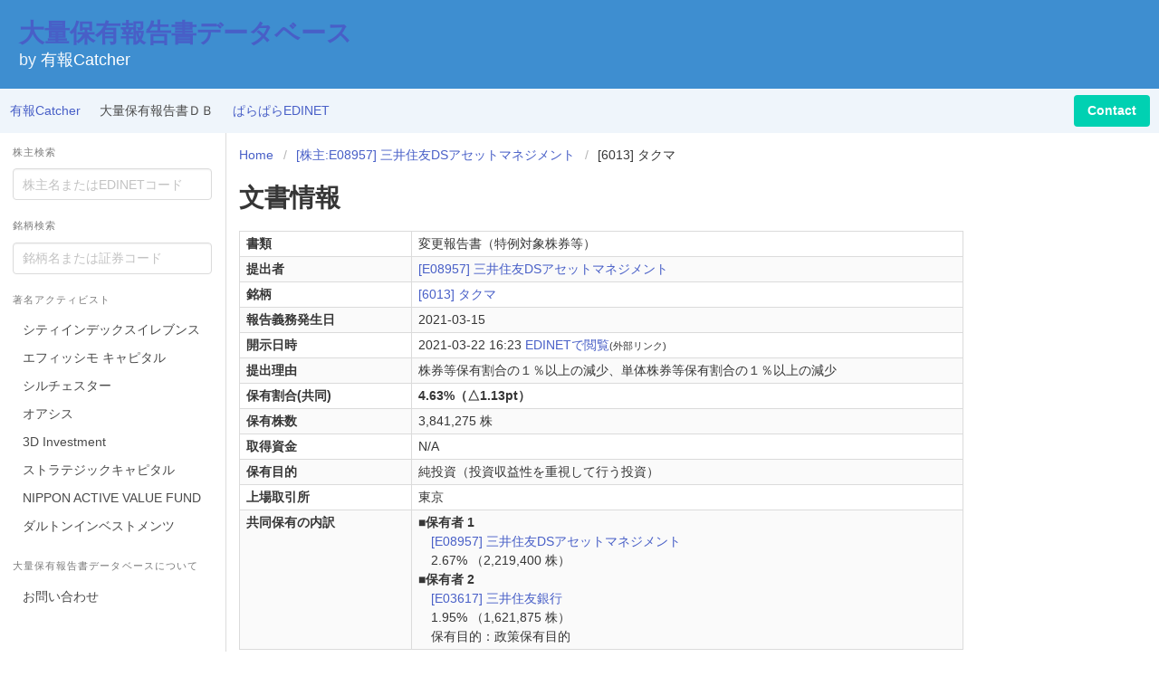

--- FILE ---
content_type: text/html; charset=utf-8
request_url: https://ufocatch.com/a8/Holding/E08957/6013
body_size: 11658
content:
<!DOCTYPE html>
<html>
<head>
	<!-- Google tag (gtag.js) -->
	<script async src="https://www.googletagmanager.com/gtag/js?id=G-XW2DDSJZ1G"></script>
	<script>
		window.dataLayer = window.dataLayer || [];
		function gtag() { dataLayer.push(arguments); }
		gtag('js', new Date());

		gtag('config', 'G-XW2DDSJZ1G');
	</script>

	<meta charset="utf-8">
	<title>&#x5927;&#x91CF;&#x4FDD;&#x6709;&#x5831;&#x544A;&#x66F8;&#xFF24;&#xFF22; [&#x682A;&#x4E3B;:E08957] &#x4E09;&#x4E95;&#x4F4F;&#x53CB;DS&#x30A2;&#x30BB;&#x30C3;&#x30C8;&#x30DE;&#x30CD;&#x30B8;&#x30E1;&#x30F3;&#x30C8; &gt; [6013] &#x30BF;&#x30AF;&#x30DE; - 有報キャッチャー</title>
	<meta name="viewport" content="width=device-width, initial-scale=1">
	<link rel="stylesheet" href="https://cdn.jsdelivr.net/npm/bulma@0.9.4/css/bulma.css">
	<link rel="stylesheet" href="/a8/css/site.css">

</head>
<body>
	<!-- ヘッダー -->
	<header b-oye2icwkw4>
		<!-- タイトル・サブタイトル -->
		<section b-oye2icwkw4 class="hero is-info is-small">
			<div b-oye2icwkw4 class="hero-body">
				<h1 b-oye2icwkw4 class="title">
					<a b-oye2icwkw4 href="/a8/">大量保有報告書データベース</a>
				</h1>
				<h2 b-oye2icwkw4 class="subtitle">
					by <a b-oye2icwkw4 target="_blank" href="https://ufocatch.com/">有報Catcher</a>
				</h2>
			</div>
		</section>
		<!-- ナビゲーション -->
		<nav b-oye2icwkw4 class="navbar has-background-info-light">
			<div b-oye2icwkw4 class="navbar-menu">
				<div b-oye2icwkw4 class="navbar-start">
					<nav b-oye2icwkw4 class="navbar-item">
						<a b-oye2icwkw4 href="https://ufocatch.com/">有報Catcher</a>
					</nav>
					<nav b-oye2icwkw4 class="navbar-item">
						大量保有報告書ＤＢ
					</nav>
					<nav b-oye2icwkw4 class="navbar-item">
						<a b-oye2icwkw4 href="https://ufocatch.com/para/index.html">ぱらぱらEDINET</a>
					</nav>
				</div>
				<div b-oye2icwkw4 class="navbar-end">
					<div b-oye2icwkw4 class="navbar-item">
						<div b-oye2icwkw4 class="buttons">
							<a b-oye2icwkw4 class="button is-primary" target="_blank" href="https://forms.gle/nhctQ73cphY1k8LK9">
								<strong b-oye2icwkw4>Contact</strong>
							</a>
						</div>
					</div>
				</div>
			</div>
		</nav>
	</header>

	<div b-oye2icwkw4 style="display:flex;">
		<div b-oye2icwkw4 class="sidenav">
			<aside b-oye2icwkw4 class="menu">
				<p b-oye2icwkw4 class="menu-label">株主検索</p>
				<input b-oye2icwkw4 class="input" type="text" placeholder="株主名またはEDINETコード" id="holder-search-word">
				<ul b-oye2icwkw4 class="menu-list" id="holder-search-list">
				</ul>

				<p b-oye2icwkw4 class="menu-label">銘柄検索</p>
				<input b-oye2icwkw4 class="input" type="text" placeholder="銘柄名または証券コード" id="issuer-search-word">
				<ul b-oye2icwkw4 class="menu-list" id="issuer-search-list">
				</ul>

				<p b-oye2icwkw4 class="menu-label">
					著名アクティビスト
				</p>
				<ul b-oye2icwkw4 class="menu-list">
					<li b-oye2icwkw4><a b-oye2icwkw4 href="/a8/Holder/E35393">シティインデックスイレブンス</a></li>
					<li b-oye2icwkw4><a b-oye2icwkw4 href="/a8/Holder/E11852">エフィッシモ キャピタル</a></li>
					<li b-oye2icwkw4><a b-oye2icwkw4 href="/a8/Holder/E24872">シルチェスター</a></li>
					<li b-oye2icwkw4><a b-oye2icwkw4 href="/a8/Holder/E31883">オアシス</a></li>
					<li b-oye2icwkw4><a b-oye2icwkw4 href="/a8/Holder/E33309">3D Investment</a></li>
					<li b-oye2icwkw4><a b-oye2icwkw4 href="/a8/Holder/E27325">ストラテジックキャピタル</a></li>
					<li b-oye2icwkw4><a b-oye2icwkw4 href="/a8/Holder/E36104">NIPPON ACTIVE VALUE FUND</a></li>
					<li b-oye2icwkw4><a b-oye2icwkw4 href="/a8/Holder/E39237">ダルトンインベストメンツ</a></li>
				</ul>
				<p b-oye2icwkw4 class="menu-label">
					大量保有報告書データベースについて
				</p>
				<ul b-oye2icwkw4 class="menu-list">
					<li b-oye2icwkw4><a b-oye2icwkw4 target="_blank" href="https://docs.google.com/forms/d/e/1FAIpQLSdAU6_ramEqFmIIQmmBdfCF_99RW4q7SURFI7D7YRLMfNGmgg/viewform">お問い合わせ</a></li>
				</ul>
			</aside>

		</div>
		<!-- ボディ -->
		<main b-oye2icwkw4>
			

<nav class="breadcrumb" aria-label="breadcrumbs">
	<ul>
		<li><a href="/a8/">Home</a></li>
		<li><a href="/a8/Holder/E08957">[&#x682A;&#x4E3B;:E08957] &#x4E09;&#x4E95;&#x4F4F;&#x53CB;DS&#x30A2;&#x30BB;&#x30C3;&#x30C8;&#x30DE;&#x30CD;&#x30B8;&#x30E1;&#x30F3;&#x30C8;</a></li>
		<li class="is-active"><a href="#">[6013] &#x30BF;&#x30AF;&#x30DE;</a></li>
	</ul>
</nav>

<div class="paragraph">
	<h3 class="title is-3">文書情報</h3>
	

<table class="table is-bordered is-striped is-narrow is-hoverable" style="width: 800px;">
	<tbody>
		<tr>
			<th style="width:200px">書類</th>
			<td class="text-truncate mw-600">&#x5909;&#x66F4;&#x5831;&#x544A;&#x66F8;&#xFF08;&#x7279;&#x4F8B;&#x5BFE;&#x8C61;&#x682A;&#x5238;&#x7B49;&#xFF09;</td>
		</tr>
		<tr>
			<th>提出者</th>
			<td class="text-truncate mw-600"><a href="/a8/Holder/E08957">[E08957] &#x4E09;&#x4E95;&#x4F4F;&#x53CB;DS&#x30A2;&#x30BB;&#x30C3;&#x30C8;&#x30DE;&#x30CD;&#x30B8;&#x30E1;&#x30F3;&#x30C8;</a></td>
		</tr>
		<tr>
			<th>銘柄</th>
			<td><a href="/a8/Issuer/6013">[6013] &#x30BF;&#x30AF;&#x30DE;</a></td>
		</tr>
		<tr>
			<th>報告義務発生日</th>
			<td class="text-truncate mw-600">2021-03-15</td>
		</tr>
		<tr>
			<th>開示日時</th>
			<td class="text-truncate mw-600">2021-03-22 16:23 <a target="_blank" href="https://disclosure2.edinet-fsa.go.jp/WZEK0040.aspx?S100KZWP"> EDINETで閲覧</a><span class="is-size-7">(外部リンク)</span></td>
		</tr>

			<tr>
				<th>提出理由</th>
				<td class="text-truncate mw-600">&#x682A;&#x5238;&#x7B49;&#x4FDD;&#x6709;&#x5272;&#x5408;&#x306E;&#xFF11;&#xFF05;&#x4EE5;&#x4E0A;&#x306E;&#x6E1B;&#x5C11;&#x3001;&#x5358;&#x4F53;&#x682A;&#x5238;&#x7B49;&#x4FDD;&#x6709;&#x5272;&#x5408;&#x306E;&#xFF11;&#xFF05;&#x4EE5;&#x4E0A;&#x306E;&#x6E1B;&#x5C11;</td>
			</tr>
		<tr>
			<th>保有割合(共同)</th>
			<td><strong>4.63%&#xFF08;&#x25B3;1.13pt&#xFF09;</strong></td>
		</tr>
		<tr>
			<th>保有株数</th>
			<td>3,841,275 &#x682A;</td>
		</tr>
		<tr>
			<th>取得資金</th>
			<td>N/A</td>
		</tr>
		<tr>
			<th>保有目的</th>
			<td>&#x7D14;&#x6295;&#x8CC7;&#xFF08;&#x6295;&#x8CC7;&#x53CE;&#x76CA;&#x6027;&#x3092;&#x91CD;&#x8996;&#x3057;&#x3066;&#x884C;&#x3046;&#x6295;&#x8CC7;&#xFF09;</td>
		</tr>
		<tr>
			<th>上場取引所</th>
			<td>&#x6771;&#x4EAC;</td>
		</tr>
			<tr>
				<th>共同保有の内訳</th>
				<td>
						<strong>■保有者 1</strong>
						<div>
							<p style="margin-left:1em;"><a href="/a8/Holder/E08957">[E08957] &#x4E09;&#x4E95;&#x4F4F;&#x53CB;DS&#x30A2;&#x30BB;&#x30C3;&#x30C8;&#x30DE;&#x30CD;&#x30B8;&#x30E1;&#x30F3;&#x30C8;</a></p>
							<p style="margin-left:1em;">
								2.67% （2,219,400 株）
							</p>
						</div>
						<strong>■保有者 2</strong>
						<div>
							<p style="margin-left:1em;"><a href="/a8/Holder/E03617">[E03617]  &#x4E09;&#x4E95;&#x4F4F;&#x53CB;&#x9280;&#x884C;</a></p>
							<p style="margin-left:1em;">
								1.95% （1,621,875 株）
							</p>
								<p style="margin-left:1em;width:580px;" class="text-truncate">保有目的：&#x653F;&#x7B56;&#x4FDD;&#x6709;&#x76EE;&#x7684;</p>
						</div>
				</td>
			</tr>
	</tbody>
</table>


</div>

<div class="paragraph">
	<h3 class="title is-3">履歴</h3>
	<table class="table is-bordered is-striped is-narrow is-hoverable" style="max-width: 800px;">
		<thead>
			<tr>
				<th><abbr title="報告義務発生日">義務日</abbr></th>
				<th>開示</th>
				<th>書類</th>
				<th>保有割合(共同)</th>
				<th>保有割合(個別)</th>
				<th>提出者</th>
			</tr>
		</thead>
		<tbody>
					<tr class="is-selected-row">
						<td class="text-truncate mw-200"><small>21/03/15</small></td>
						<td class="text-truncate mw-200"><small>21/03/22</small></td>
						<td class="text-truncate mw-200">&#x5909;&#x66F4;&#x5831;&#x544A;&#x66F8;&#xFF08;&#x7279;&#x4F8B;&#x5BFE;&#x8C61;&#x682A;&#x5238;&#x7B49;&#xFF09;</td>
						<td class="text-truncate mw-200">4.63%&#xFF08;&#x25B3;1.13pt&#xFF09;</td>
						<td class="text-truncate mw-200">2.67%&#xFF08;&#x25B3;1.14pt&#xFF09;</td>
						<td class="text-truncate mw-200">
<span class="tag is-rounded is-warning">共</span>							&#x4E09;&#x4E95;&#x4F4F;&#x53CB;DS&#x30A2;&#x30BB;&#x30C3;&#x30C8;&#x30DE;&#x30CD;&#x30B8;&#x30E1;&#x30F3;&#x30C8;
						</td>
					</tr>
		</tbody>
	</table>
</div>

<div class="mt-1">
	[6013] &#x30BF;&#x30AF;&#x30DE; の<a href="/a8/Issuer/6013">株主</a>
</div>

		</main>

		<script async src="https://pagead2.googlesyndication.com/pagead/js/adsbygoogle.js?client=ca-pub-4898449747359627"
				crossorigin="anonymous"></script>
		<!-- レスポンシブ広告 -->
		<ins b-oye2icwkw4 class="adsbygoogle"
			 style="display:block"
			 data-ad-client="ca-pub-4898449747359627"
			 data-ad-slot="2349592400"
			 data-ad-format="auto"
			 data-full-width-responsive="true"></ins>
		<script>
			(adsbygoogle = window.adsbygoogle || []).push({});
		</script>
	</div>
	<!-- フッター -->
	<footer b-oye2icwkw4 class="footer has-background-info has-text-white">
		<div b-oye2icwkw4 class="content is-size-7">
			<ul b-oye2icwkw4>
				<li b-oye2icwkw4>当サイトの情報は金融庁のホームページ(EDINET)で開示されたXBRLを元に算出・加工編集した情報であり、金融商品取引法上の公衆縦覧ではありません。</li>
				<li b-oye2icwkw4>当サイトは、金融商品の販売又は勧誘を目的としたものではありません。投資にあたっての最終決定は利用者ご自身の判断でなさるようにお願いいたします。本情報に基づいて行われる判断について、弊社は一切の責任を負いません。</li>
				<li b-oye2icwkw4>当サイトへのリンクは自由におこなってください。ただし、データそのものや、チャート・イメージ図などのページの一部を構成するものへの直リンクは禁止いたします。</li>
				<li b-oye2icwkw4>
					本サービスにおいて弊社が提供するすべてのコンテンツ(Webコンテンツに含まれるその他情報、資料、画像、音声およびソフトウエアを含みます。以下「コンテンツ」といいます。)の著作権は弊社その他の権利者に帰属するものとします。弊社その他の権利者の許諾を得ることなく、コンテンツの全部または一部の複製、転載、改変、公衆送信、頒布、出版、再使用許諾などは禁止いたします。
					当サイトで公開しているデータ・情報について、その信頼性、完全性、正確性、有用性、第三者の権利を侵害していないこと等について、いかなる保証も致しません。
				</li>
				<li b-oye2icwkw4>当サイトで公開している内容につきましては予告なく変更させていただく場合がございますので、予めご了承ください。 </li>
			</ul>
		</div>
		<div b-oye2icwkw4 class="has-text-centered">
			Copyright(C) 2024 PRECIS all rights reserved.
		</div>
	</footer>

	<input b-oye2icwkw4 id="hdnRootUrl" type="hidden" value='/a8/' />
	<script src="/a8/js/comm.js?v=OWAx2C_k3NXbuinfiNkNvLyc0qfpZ9ZhfUjVwV6EfmY"></script>
	<script src="/a8/js/site.js?v=Q-GTHCzzbEJhcGe1_6R0DgTWS7pIJSd6MUfQngwWFOc"></script>
</body>
</html>






--- FILE ---
content_type: text/html; charset=utf-8
request_url: https://www.google.com/recaptcha/api2/aframe
body_size: 268
content:
<!DOCTYPE HTML><html><head><meta http-equiv="content-type" content="text/html; charset=UTF-8"></head><body><script nonce="ovKAKE59GPCa6Ovz8Cc5Ww">/** Anti-fraud and anti-abuse applications only. See google.com/recaptcha */ try{var clients={'sodar':'https://pagead2.googlesyndication.com/pagead/sodar?'};window.addEventListener("message",function(a){try{if(a.source===window.parent){var b=JSON.parse(a.data);var c=clients[b['id']];if(c){var d=document.createElement('img');d.src=c+b['params']+'&rc='+(localStorage.getItem("rc::a")?sessionStorage.getItem("rc::b"):"");window.document.body.appendChild(d);sessionStorage.setItem("rc::e",parseInt(sessionStorage.getItem("rc::e")||0)+1);localStorage.setItem("rc::h",'1768718902586');}}}catch(b){}});window.parent.postMessage("_grecaptcha_ready", "*");}catch(b){}</script></body></html>

--- FILE ---
content_type: text/css
request_url: https://ufocatch.com/a8/css/site.css
body_size: 641
content:
html {
    font-family: "Open Sans", sans-serif;
    font-size: 14px;
}

main {
    margin: 1em;
}

.sidenav {
    width: 250px;
    border-right: 1px solid gainsboro;
}

.menu-label:not(:first-child){
    margin-top: 2em !important;
}

.sidenav .menu {
    width: 220px;
    margin: 1em;
}

.mb-20 {
    margin-bottom: 20px;
}

.paragraph {
    margin-bottom: 30px;
}

.text-truncate {
    text-overflow: ellipsis;
    overflow: hidden;
    white-space: nowrap;
}

.w-200 {
    width: 200px;
}

.w-400 {
    width: 400px;
}

.w-600 {
    width: 600px;
}

.mw-200 {
    max-width: 200px;
}

.mw-400 {
    max-width: 400px;
}

.mw-600 {
    max-width: 600px;
}

.table tr.is-selected-row {
    background-color: #e6e6fa !important;
    font-weight:bolder;
}

.hidden{
    display:none;
}

--- FILE ---
content_type: text/javascript
request_url: https://ufocatch.com/a8/js/comm.js?v=OWAx2C_k3NXbuinfiNkNvLyc0qfpZ9ZhfUjVwV6EfmY
body_size: 265
content:
function getJson(path) {
    const today = new Date();
    const year = today.getFullYear();
    const month = today.getMonth() + 1;
    const date = today.getDate();
    const hours = today.getHours();
    const ymdh = year + "-" + month + "-" + date + "-" + hours;
    return fetch('https://30e99v7q.user.webaccel.jp/json/' + path + "?_" + ymdh);
}

async function getJsonSync(path) {
    const response = await getJson(path);
    return await response.json();
}

